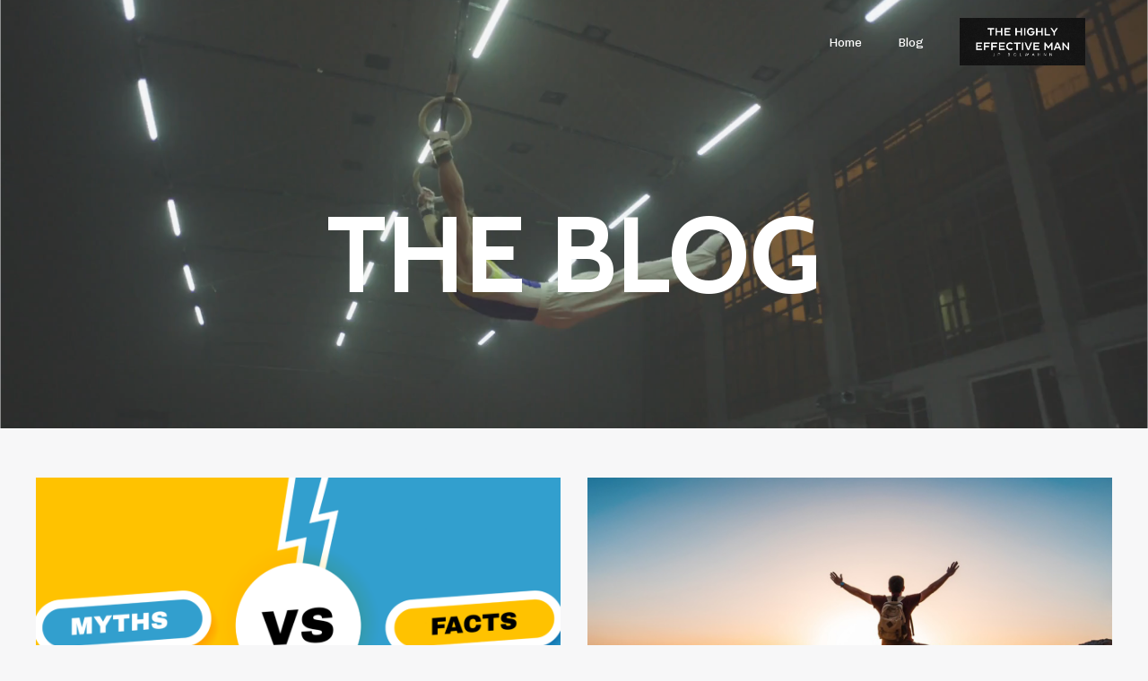

--- FILE ---
content_type: text/html; charset=utf-8
request_url: https://www.higherlevelcoaching.co/blog?tag=nutrition
body_size: 9637
content:
<!doctype html>
<html lang="en">
  <head>
    
              <meta name="csrf-param" content="authenticity_token">
              <meta name="csrf-token" content="0KMg25X5t8BBRScTUF/maksE7JnJO1M4ZqGl5YKIFby88PyVy5FdpsrbwcCF2gK7dC7BtKrx+czymLMDfgXaSg==">
            
    <title>
      
        The Highly Effective Man 
      
    </title>
    <meta charset="utf-8" />
    <meta http-equiv="x-ua-compatible" content="ie=edge, chrome=1">
    <meta name="viewport" content="width=device-width, initial-scale=1, shrink-to-fit=no">
    
      <meta name="description" content="The Highly Effective Man is fit, healthy, productive, and powerful.   This blog is your resource to unlocking the healthiest, most productive, and highly effective man within you.  " />
    
    <meta property="og:type" content="website">
<meta property="og:url" content="https://www.higherlevelcoaching.co/blog?tag=nutrition">
<meta name="twitter:card" content="summary_large_image">

<meta property="og:title" content="The Highly Effective Man ">
<meta name="twitter:title" content="The Highly Effective Man ">


<meta property="og:description" content="The Highly Effective Man is fit, healthy, productive, and powerful.   This blog is your resource to unlocking the healthiest, most productive, and highly effective man within you.  ">
<meta name="twitter:description" content="The Highly Effective Man is fit, healthy, productive, and powerful.   This blog is your resource to unlocking the healthiest, most productive, and highly effective man within you.  ">


<meta property="og:image" content="https://kajabi-storefronts-production.kajabi-cdn.com/kajabi-storefronts-production/sites/2147530060/images/0XwOGU9iRYuvsnYkJGkk_The_Highly_Effective_Man_Thumbnail.jpeg">
<meta name="twitter:image" content="https://kajabi-storefronts-production.kajabi-cdn.com/kajabi-storefronts-production/sites/2147530060/images/0XwOGU9iRYuvsnYkJGkk_The_Highly_Effective_Man_Thumbnail.jpeg">

    
      <link href="https://kajabi-storefronts-production.kajabi-cdn.com/kajabi-storefronts-production/sites/2147530060/images/CyzLZYPFSbq7Hnz35KOy_file.jpg?v=2" rel="shortcut icon" />
    
    <link rel="canonical" href="https://www.higherlevelcoaching.co/blog?tag=nutrition" />

    <!-- Google Fonts ====================================================== -->
    <link rel="preconnect" href="https://fonts.gstatic.com" crossorigin>
    <link rel="stylesheet" media="print" onload="this.onload=null;this.removeAttribute(&#39;media&#39;);" type="text/css" href="//fonts.googleapis.com/css?family=Chivo:400,700,400italic,700italic|Cabin:400,700,400italic,700italic&amp;display=swap" />

    <!-- Kajabi CSS ======================================================== -->
    <link rel="stylesheet" media="print" onload="this.onload=null;this.removeAttribute(&#39;media&#39;);" type="text/css" href="https://kajabi-app-assets.kajabi-cdn.com/assets/core-0d125629e028a5a14579c81397830a1acd5cf5a9f3ec2d0de19efb9b0795fb03.css" />

    

    <!-- Font Awesome Icons -->
    <link rel="stylesheet" media="print" onload="this.onload=null;this.removeAttribute(&#39;media&#39;);" type="text/css" crossorigin="anonymous" href="https://use.fontawesome.com/releases/v5.15.2/css/all.css" />

    <link rel="stylesheet" media="screen" href="https://kajabi-storefronts-production.kajabi-cdn.com/kajabi-storefronts-production/themes/2160393343/assets/styles.css?1741577366808991" />

    <!-- Customer CSS ====================================================== -->
    <!-- If you're using custom css that affects the first render of the page, replace async_style_link below with styesheet_tag -->
    <link rel="stylesheet" media="print" onload="this.onload=null;this.removeAttribute(&#39;media&#39;);" type="text/css" href="https://kajabi-storefronts-production.kajabi-cdn.com/kajabi-storefronts-production/themes/2160393343/assets/overrides.css?1741577366808991" />
    <style>
  /* Custom CSS Added Via Theme Settings */
  /* This creates bigger spacing between the main navigation menu items */

.header__content--desktop .link-list__link {
margin-left: 20px !important;
margin-right: 20px !important;
}


/* This underlines the main navigation menu items when hovering over them */

.header a.link-list__link:hover {
text-decoration: underline !important;
}


/* This modifies the form fields to have squared edges and only show the bottom border */

.form-control {
border-radius: 0px !important;
border-left-width: 0px !important;
border-top-width: 0px !important;
border-right-width: 0px !important;
background-color: #ffffff00 !important;
border-color: #ACACAC !important;
}


/* This removes the shadow from the form button */

.form-btn {
-webkit-box-shadow: 0 0px 0px rgb(0 0 0 / 10%) !important;
box-shadow: 0 0px 0px rgb(0 0 0 / 10%) !important;
}


/* This removes the rounded corners of the filter field as seen on the Announcements and Blog Search Pages  */

.filter__field {
border-radius: 0px !important;
}


/* This removes the shadow from buttons throughout the site */

.btn {
-webkit-box-shadow: 0 0px 0px rgb(0 0 0 / 10%) !important;
box-shadow: 0 0px 0px rgb(0 0 0 / 10%) !important;
}


/* This modifies the accordions to only show the bottom border */

.block-type--accordion .block {
border-top: 0px !important;
border-left: 0px !important;
border-right: 0px !important;
}


/* This adds more spacing between the login page title and login form fields */

h1.auth__title { 
margin-bottom: 40px; !important;
}


/* This reduces the h1 font size of the blog post title on the blog feed page on desktop  */

@media (min-width: 768px) {
h1.blog-post-body__title {
font-size: 58px !important;
}
}

/* This moves the podcast intro section up higher so that it is behind the transparent header. Delete this code if not using a transparent header for the website theme */

.podcast-intro { 
margin-top: -80px !important;
padding-top: 80px !important;
}


/* This moves the coaching product hero section up higher so that it is behind the transparent header. Delete this code if not using a transparent header for the website theme */

.coaching-programs__container { 
margin-top: -94px !important;
}

.coaching-programs__header  {
padding-top: 94px !important;
}


/* This removes the rounded corners on the error prompt */

.parsley-errors-list {
border-radius: 0px !important;
}


/* This removes the rounded corners on alert messages */

.alert {
border-radius: 0px !important;
}


/* This modifies the colors on the red alert message */

.alert--danger {
border-color: #7D251C !important;
color: #7D251C !important;
background-color: RGBA(125, 37, 28, 0.15) !important;
}


</style>

    <!-- Kajabi Editor Only CSS ============================================ -->
    

    <!-- Header hook ======================================================= -->
    <link rel="alternate" type="application/rss+xml" title="The Highly Effective Man " href="https://www.higherlevelcoaching.co/blog.rss" /><script type="text/javascript">
  var Kajabi = Kajabi || {};
</script>
<script type="text/javascript">
  Kajabi.currentSiteUser = {
    "id" : "-1",
    "type" : "Guest",
    "contactId" : "",
  };
</script>
<script type="text/javascript">
  Kajabi.theme = {
    activeThemeName: "Taylor",
    previewThemeId: null,
    editor: false
  };
</script>
<meta name="turbo-prefetch" content="false">
<style type="text/css">
  #editor-overlay {
    display: none;
    border-color: #2E91FC;
    position: absolute;
    background-color: rgba(46,145,252,0.05);
    border-style: dashed;
    border-width: 3px;
    border-radius: 3px;
    pointer-events: none;
    cursor: pointer;
    z-index: 10000000000;
  }
  .editor-overlay-button {
    color: white;
    background: #2E91FC;
    border-radius: 2px;
    font-size: 13px;
    margin-inline-start: -24px;
    margin-block-start: -12px;
    padding-block: 3px;
    padding-inline: 10px;
    text-transform:uppercase;
    font-weight:bold;
    letter-spacing:1.5px;

    left: 50%;
    top: 50%;
    position: absolute;
  }
</style>
<script src="https://kajabi-app-assets.kajabi-cdn.com/vite/assets/track_analytics-999259ad.js" crossorigin="anonymous" type="module"></script><link rel="modulepreload" href="https://kajabi-app-assets.kajabi-cdn.com/vite/assets/stimulus-576c66eb.js" as="script" crossorigin="anonymous">
<link rel="modulepreload" href="https://kajabi-app-assets.kajabi-cdn.com/vite/assets/track_product_analytics-9c66ca0a.js" as="script" crossorigin="anonymous">
<link rel="modulepreload" href="https://kajabi-app-assets.kajabi-cdn.com/vite/assets/stimulus-e54d982b.js" as="script" crossorigin="anonymous">
<link rel="modulepreload" href="https://kajabi-app-assets.kajabi-cdn.com/vite/assets/trackProductAnalytics-3d5f89d8.js" as="script" crossorigin="anonymous">      <script type="text/javascript">
        if (typeof (window.rudderanalytics) === "undefined") {
          !function(){"use strict";window.RudderSnippetVersion="3.0.3";var sdkBaseUrl="https://cdn.rudderlabs.com/v3"
          ;var sdkName="rsa.min.js";var asyncScript=true;window.rudderAnalyticsBuildType="legacy",window.rudderanalytics=[]
          ;var e=["setDefaultInstanceKey","load","ready","page","track","identify","alias","group","reset","setAnonymousId","startSession","endSession","consent"]
          ;for(var n=0;n<e.length;n++){var t=e[n];window.rudderanalytics[t]=function(e){return function(){
          window.rudderanalytics.push([e].concat(Array.prototype.slice.call(arguments)))}}(t)}try{
          new Function('return import("")'),window.rudderAnalyticsBuildType="modern"}catch(a){}
          if(window.rudderAnalyticsMount=function(){
          "undefined"==typeof globalThis&&(Object.defineProperty(Object.prototype,"__globalThis_magic__",{get:function get(){
          return this},configurable:true}),__globalThis_magic__.globalThis=__globalThis_magic__,
          delete Object.prototype.__globalThis_magic__);var e=document.createElement("script")
          ;e.src="".concat(sdkBaseUrl,"/").concat(window.rudderAnalyticsBuildType,"/").concat(sdkName),e.async=asyncScript,
          document.head?document.head.appendChild(e):document.body.appendChild(e)
          },"undefined"==typeof Promise||"undefined"==typeof globalThis){var d=document.createElement("script")
          ;d.src="https://polyfill-fastly.io/v3/polyfill.min.js?version=3.111.0&features=Symbol%2CPromise&callback=rudderAnalyticsMount",
          d.async=asyncScript,document.head?document.head.appendChild(d):document.body.appendChild(d)}else{
          window.rudderAnalyticsMount()}window.rudderanalytics.load("2apYBMHHHWpiGqicceKmzPebApa","https://kajabiaarnyhwq.dataplane.rudderstack.com",{})}();
        }
      </script>
      <script type="text/javascript">
        if (typeof (window.rudderanalytics) !== "undefined") {
          rudderanalytics.page({"account_id":"2147523563","site_id":"2147530060"});
        }
      </script>
      <script type="text/javascript">
        if (typeof (window.rudderanalytics) !== "undefined") {
          (function () {
            function AnalyticsClickHandler (event) {
              const targetEl = event.target.closest('a') || event.target.closest('button');
              if (targetEl) {
                rudderanalytics.track('Site Link Clicked', Object.assign(
                  {"account_id":"2147523563","site_id":"2147530060"},
                  {
                    link_text: targetEl.textContent.trim(),
                    link_href: targetEl.href,
                    tag_name: targetEl.tagName,
                  }
                ));
              }
            };
            document.addEventListener('click', AnalyticsClickHandler);
          })();
        }
      </script>
<script>
!function(f,b,e,v,n,t,s){if(f.fbq)return;n=f.fbq=function(){n.callMethod?
n.callMethod.apply(n,arguments):n.queue.push(arguments)};if(!f._fbq)f._fbq=n;
n.push=n;n.loaded=!0;n.version='2.0';n.agent='plkajabi';n.queue=[];t=b.createElement(e);t.async=!0;
t.src=v;s=b.getElementsByTagName(e)[0];s.parentNode.insertBefore(t,s)}(window,
                                                                      document,'script','https://connect.facebook.net/en_US/fbevents.js');


fbq('init', '9621919331268255');
fbq('track', "PageView");</script>
<noscript><img height="1" width="1" style="display:none"
src="https://www.facebook.com/tr?id=9621919331268255&ev=PageView&noscript=1"
/></noscript>
<meta name='site_locale' content='en'><style type="text/css">
  /* Font Awesome 4 */
  .fa.fa-twitter{
    font-family:sans-serif;
  }
  .fa.fa-twitter::before{
    content:"𝕏";
    font-size:1.2em;
  }

  /* Font Awesome 5 */
  .fab.fa-twitter{
    font-family:sans-serif;
  }
  .fab.fa-twitter::before{
    content:"𝕏";
    font-size:1.2em;
  }
</style>
<link rel="stylesheet" href="https://cdn.jsdelivr.net/npm/@kajabi-ui/styles@1.0.4/dist/kajabi_products/kajabi_products.css" />
<script type="module" src="https://cdn.jsdelivr.net/npm/@pine-ds/core@3.14.0/dist/pine-core/pine-core.esm.js"></script>
<script nomodule src="https://cdn.jsdelivr.net/npm/@pine-ds/core@3.14.0/dist/pine-core/index.esm.js"></script>


  </head>
  <style>
  

  
    
      body {
        background-color: #f7f7f8;
      }
    
  
</style>
  <body id="encore-theme" class="background-light">
    

    <div id="section-header" data-section-id="header">

<style>
  /* Default Header Styles */
  .header {
    
      background-color: transparent;
    
    font-size: 14px;
  }
  .header a,
  .header a.link-list__link,
  .header a.link-list__link:hover,
  .header a.social-icons__icon,
  .header .user__login a,
  .header .dropdown__item a,
  .header .dropdown__trigger:hover {
    color: #ffffff;
  }
  .header .dropdown__trigger {
    color: #ffffff !important;
  }
  /* Mobile Header Styles */
  @media (max-width: 767px) {
    .header {
      
      font-size: 16px;
    }
    
    .header .hamburger__slices .hamburger__slice {
      
        background-color: #ffffff;
      
    }
    
      .header a.link-list__link, .dropdown__item a, .header__content--mobile {
        text-align: left;
      }
    
    .header--overlay .header__content--mobile  {
      padding-bottom: 20px;
    }
  }
  /* Sticky Styles */
  
</style>

<div class="hidden">
  
    
  
    
  
    
  
  
  
  
</div>

<header class="header header--overlay    header--close-on-scroll" kjb-settings-id="sections_header_settings_background_color">
  <div class="hello-bars">
    
      
    
      
    
      
    
  </div>
  
    <div class="header__wrap">
      <div class="header__content header__content--desktop background-unrecognized">
        <div class="container header__container media justify-content-left">
          
            
                <style>
@media (min-width: 768px) {
  #block-1607554198094 {
    text-align: right;
  }
} 
</style>

<div 
  id="block-1607554198094" 
  class="header__block header__switch-content header__block--menu stretch" 
  kjb-settings-id="sections_header_blocks_1607554198094_settings_stretch"
  
>
  <div class="link-list justify-content-right" kjb-settings-id="sections_header_blocks_1607554198094_settings_menu">
  
    <a class="link-list__link" href="https://www.higherlevelcoaching.co/" >Home</a>
  
    <a class="link-list__link" href="https://www.higherlevelcoaching.co/blog" >Blog</a>
  
</div>
</div>
              
          
            
                <style>
@media (min-width: 768px) {
  #block-1555988494486 {
    text-align: left;
  }
} 
</style>

<div 
  id="block-1555988494486" 
  class="header__block header__block--logo header__block--show header__switch-content " 
  kjb-settings-id="sections_header_blocks_1555988494486_settings_stretch"
  
>
  

<style>
  #block-1555988494486 {
    line-height: 1;
  }
  #block-1555988494486 .logo__image {
    display: block;
    width: 140px;
  }
  #block-1555988494486 .logo__text {
    color: #000000;
  }
</style>

<a class="logo" href="/">
  
    
      <img loading="auto" class="logo__image" alt="Header Logo" kjb-settings-id="sections_header_blocks_1555988494486_settings_logo" src="https://kajabi-storefronts-production.kajabi-cdn.com/kajabi-storefronts-production/file-uploads/themes/2160393343/settings_images/63dec-42d5-b2b2-3ece-d8f6b00cab7_Screenshot_2025-02-23_at_5.05.06_PM.png" />
    
  
</a>
</div>
              
          
            
                <style>
@media (min-width: 768px) {
  #block-1607554222849 {
    text-align: left;
  }
} 
</style>

<div 
  id="block-1607554222849" 
  class="header__block header__switch-content header__block--menu " 
  kjb-settings-id="sections_header_blocks_1607554222849_settings_stretch"
  
>
  <div class="link-list justify-content-left" kjb-settings-id="sections_header_blocks_1607554222849_settings_menu">
  
</div>
</div>
              
          
          
            <div class="hamburger hidden--desktop" kjb-settings-id="sections_header_settings_hamburger_color">
              <div class="hamburger__slices">
                <div class="hamburger__slice hamburger--slice-1"></div>
                <div class="hamburger__slice hamburger--slice-2"></div>
                <div class="hamburger__slice hamburger--slice-3"></div>
                <div class="hamburger__slice hamburger--slice-4"></div>
              </div>
            </div>
          
          
        </div>
      </div>
      <div class="header__content header__content--mobile">
        <div class="header__switch-content header__spacer"></div>
      </div>
    </div>
  
</header>

</div>
    <main>
      <div data-dynamic-sections=blog><div id="section-1607887261302" data-section-id="1607887261302"><style>
  
  #section-1607887261302 .section__overlay {
    position: absolute;
    width: 100%;
    height: 100%;
    left: 0;
    top: 0;
    background-color: rgba(186, 187, 191, 0.15);
  }
  #section-1607887261302 .sizer {
    padding-top: 40px;
    padding-bottom: 40px;
  }
  #section-1607887261302 .container {
    max-width: calc(1260px + 10px + 10px);
    padding-right: 10px;
    padding-left: 10px;
    
  }
  #section-1607887261302 .row {
    
  }
  #section-1607887261302 .container--full {
    width: 100%;
    max-width: calc(100% + 10px + 10px);
  }
  @media (min-width: 768px) {
    
    #section-1607887261302 .sizer {
      padding-top: 100px;
      padding-bottom: 100px;
    }
    #section-1607887261302 .container {
      max-width: calc(1260px + 40px + 40px);
      padding-right: 40px;
      padding-left: 40px;
    }
    #section-1607887261302 .container--full {
      max-width: calc(100% + 40px + 40px);
    }
  }
  
  
</style>

<section kjb-settings-id="sections_1607887261302_settings_background_color"
  class="section
  
  
   background-light "
  data-reveal-event=""
  data-reveal-offset=""
  data-reveal-units="seconds">
  <div class="sizer ">
    
      


<div id="wistia_1607887261302_yn6ipsbefr" class="backgroundVideo" data-src="yn6ipsbefr" data-img="https://kajabi-storefronts-production.kajabi-cdn.com/kajabi-storefronts-production/themes/2149686872/settings_images/RfsYXKeNR8ueSaM5KQsi_bf03e7fe-2780-4a09-b261-d2d8190f4e68.png"></div>
    
    <div class="section__overlay"></div>
    <div class="container ">
      <div class="row align-items-center justify-content-center">
        
          




<style>
  /* flush setting */
  
  
  /* margin settings */
  #block-1607887261302_0, [data-slick-id="1607887261302_0"] {
    margin-top: 0px;
    margin-right: 0px;
    margin-bottom: 0px;
    margin-left: 0px;
  }
  #block-1607887261302_0 .block, [data-slick-id="1607887261302_0"] .block {
    /* border settings */
    border: 0px none black;
    border-radius: 0px;
    

    /* background color */
    
    /* default padding for mobile */
    
    
    
    /* mobile padding overrides */
    
    
    
    
    
  }

  @media (min-width: 768px) {
    /* desktop margin settings */
    #block-1607887261302_0, [data-slick-id="1607887261302_0"] {
      margin-top: 0px;
      margin-right: 0px;
      margin-bottom: 0px;
      margin-left: 0px;
    }
    #block-1607887261302_0 .block, [data-slick-id="1607887261302_0"] .block {
      /* default padding for desktop  */
      
      
      /* desktop padding overrides */
      
      
      
      
      
    }
  }
  /* mobile text align */
  @media (max-width: 767px) {
    #block-1607887261302_0, [data-slick-id="1607887261302_0"] {
      text-align: center;
    }
  }
</style>


<div
  id="block-1607887261302_0"
  class="
  block-type--text
  text-center
  col-8
  
  
  
    
  
  
  "
  
  data-reveal-event=""
  data-reveal-offset=""
  data-reveal-units="seconds"
  
    kjb-settings-id="sections_1607887261302_blocks_1607887261302_0_settings_width"
  
  
>
  <div class="block
    box-shadow-none
    "
    
      data-aos="none"
      data-aos-delay="0"
      data-aos-duration="0"
    
    
  >
    
    <style>
  
  #block-1577982541036_0 .btn {
    margin-top: 1rem;
  }
</style>


  <h1><span style="color: #ffffff;">THE BLOG</span></h1>



  </div>
</div>

        
      </div>
    </div>
  </div>
</section>
</div><div id="section-1599589855686" data-section-id="1599589855686"><style>
  
  .blog-listings {
    background-color: #f7f7f8;
  }
  .blog-listings .sizer {
    padding-top: 40px;
    padding-bottom: 40px;
  }
  .blog-listings .container {
    max-width: calc(1260px + 10px + 10px);
    padding-right: 10px;
    padding-left: 10px;
  }
  .blog-listing__panel {
    background-color: #ffffff;
    border-color: ;
    border-radius: 0px;
    border-style: none;
    border-width: 0px ;
  }
  .blog-listing__title {
    color:  !important;
  }
  .blog-listing__title:hover {
    color:  !important;
  }
  .blog-listing__date {
    color: ;
  }
  .tag {
    color: ;
    background-color: ;
  }
  .tag:hover {
    color: ;
    background-color: ;
  }
  .blog-listing__content {
    color: ;
  }
  .blog-listing__more {
    color: ;
  }
  @media (min-width: 768px) {
    
    .blog-listings .sizer {
      padding-top: 40px;
      padding-bottom: 40px;
    }
    .blog-listings .container {
      max-width: calc(1260px + 40px + 40px);
      padding-right: 40px;
      padding-left: 40px;
    }
  }
  .pag__link {
    color: ;
  }
  .pag__link--current {
    color: ;
  }
  .pag__link--disabled {
    color: ;
  }
</style>

<section class="blog-listings background-light" kjb-settings-id="sections_1599589855686_settings_background_color">
  <div class="sizer">
    
    <div class="container">
      <div class="row">
        
          <div class="col-lg-12">
        
          <div class="blog-listings__content blog-listings__content--grid-2">
            
              
                





<div class="blog-listing blog-listing--grid-2 blog-listing--has-media">
  
    <div class="blog-listing__media">
      
        
  
    
      <a href="/blog/the-top-3-most-common-weight-loss-myths-that-i-hear">
        <img loading="auto" alt="JP Bolwahnn coaching" src="https://kajabi-storefronts-production.kajabi-cdn.com/kajabi-storefronts-production/file-uploads/blogs/2147494717/images/83b508-b1c-de3-fb7-5c11b72f5e3_myths_vs_facts.png" />
      </a>
    
  

      
    </div>
    <div class="blog-listing__data">
      <a class="h3 blog-listing__title" href="/blog/the-top-3-most-common-weight-loss-myths-that-i-hear">The Top 3 Most Common Weight Loss Myths That I Hear</a>
      
        <span class="blog-listing__tags" kjb-settings-id="sections_1599589855686_settings_show_tags">
          
            
              <a class="tag" href="https://www.higherlevelcoaching.co/blog?tag=%23overcomingtheodds">#overcomingtheodds</a>
            
              <a class="tag" href="https://www.higherlevelcoaching.co/blog?tag=fitness">fitness</a>
            
              <a class="tag" href="https://www.higherlevelcoaching.co/blog?tag=life+coaching">life coaching</a>
            
              <a class="tag" href="https://www.higherlevelcoaching.co/blog?tag=nutrition">nutrition</a>
            
              <a class="tag" href="https://www.higherlevelcoaching.co/blog?tag=weight+loss">weight loss</a>
            
          
        </span>
      
      
        <span class="blog-listing__date" kjb-settings-id="sections_1599589855686_settings_show_date">Jan 16, 2023</span>
      
      
      
        
          <div class="blog-listing__content"><div id='buzzsprout-player-11370262'> </div>
<div>
<p>With my next Men&apos;s Group starting next week and a big part of it is about nutrition, I wanted to share the most common weight loss myths I hear with you guys.  </p>
<ol>
<li>Carbs make you fat</li>
<li>I have to d</li>...</ol></div></div>
        
        <a class="blog-listing__more" href="/blog/the-top-3-most-common-weight-loss-myths-that-i-hear" kjb-settings-id="sections_1599589855686_settings_read_more">Continue Reading...</a>
      
    </div>
  
</div>
              
                





<div class="blog-listing blog-listing--grid-2 blog-listing--has-media">
  
    <div class="blog-listing__media">
      
        
  
    
      <a href="/blog/3-steps-you-can-take-today-to-look-better-feel-better-live-better-in-21-days-or-less">
        <img loading="auto" alt="" src="https://kajabi-storefronts-production.kajabi-cdn.com/kajabi-storefronts-production/blogs/2147494717/images/qQK5CHYSNufmRoyJiuuG_Man_Arms_Up_Sunset.jpg" />
      </a>
    
  

      
    </div>
    <div class="blog-listing__data">
      <a class="h3 blog-listing__title" href="/blog/3-steps-you-can-take-today-to-look-better-feel-better-live-better-in-21-days-or-less">3 Steps You Can Take Today To Look Better, Feel Better, Live Better In 21 Days Or Less.</a>
      
        <span class="blog-listing__tags" kjb-settings-id="sections_1599589855686_settings_show_tags">
          
            
              <a class="tag" href="https://www.higherlevelcoaching.co/blog?tag=%23podcast">#podcast</a>
            
              <a class="tag" href="https://www.higherlevelcoaching.co/blog?tag=%23thehighlyeffectiveman">#thehighlyeffectiveman</a>
            
              <a class="tag" href="https://www.higherlevelcoaching.co/blog?tag=fast">fast</a>
            
              <a class="tag" href="https://www.higherlevelcoaching.co/blog?tag=fat+loss">fat loss</a>
            
              <a class="tag" href="https://www.higherlevelcoaching.co/blog?tag=fitness">fitness</a>
            
              <a class="tag" href="https://www.higherlevelcoaching.co/blog?tag=healthy">healthy</a>
            
              <a class="tag" href="https://www.higherlevelcoaching.co/blog?tag=hormone+reset">hormone reset</a>
            
              <a class="tag" href="https://www.higherlevelcoaching.co/blog?tag=nutrition">nutrition</a>
            
              <a class="tag" href="https://www.higherlevelcoaching.co/blog?tag=sleep">sleep</a>
            
              <a class="tag" href="https://www.higherlevelcoaching.co/blog?tag=the+warrior+body">the warrior body</a>
            
          
        </span>
      
      
        <span class="blog-listing__date" kjb-settings-id="sections_1599589855686_settings_show_date">May 16, 2022</span>
      
      
      
        
          <div class="blog-listing__content"><div id='buzzsprout-player-10623677'>
<p>In this episode, I share with you<span> </span><b><em>&quot;THE WARRIOR BODY RESET&quot;!</em></b><em><br/><br/></em>The<span> </span><b>Warrior Body Reset<span> </span></b>is 3 Easy Steps that you can start implementing today so that you can see results in less than 21 days.  </p>
<ul>
<li><b>Step 1:</b>...</li></ul></div></div>
        
        <a class="blog-listing__more" href="/blog/3-steps-you-can-take-today-to-look-better-feel-better-live-better-in-21-days-or-less" kjb-settings-id="sections_1599589855686_settings_read_more">Continue Reading...</a>
      
    </div>
  
</div>
              
              
            
          </div>
        </div>
        <style>
   .sidebar__panel {
     background-color: #ffffff;
     border-color: ;
     border-radius: 0px;
     border-style: none;
     border-width: 0px ;
   }
</style>

<div class="col-lg-3   sidebar__container--hidden-desktop ">
  <div class="sidebar" kjb-settings-id="sections_1599589855686_settings_show_sidebar">
    
      
        <div class="sidebar__block">
          
              <style>
  .sidebar-search__icon i {
    color: ;
  }
  .sidebar-search--1600115507943 ::-webkit-input-placeholder {
    color: ;
  }
  .sidebar-search--1600115507943 ::-moz-placeholder {
    color: ;
  }
  .sidebar-search--1600115507943 :-ms-input-placeholder {
    color: ;
  }
  .sidebar-search--1600115507943 :-moz-placeholder {
    color: ;
  }
  .sidebar-search--1600115507943 .sidebar-search__input {
    color: ;
  }
</style>

<div class="sidebar-search sidebar-search--1600115507943" kjb-settings-id="sections_1599589855686_blocks_1600115507943_settings_search_text">
  <form class="sidebar-search__form" action="/blog/search" method="get" role="search">
    <span class="sidebar-search__icon"><i class="fa fa-search"></i></span>
    <input class="form-control sidebar-search__input" type="search" name="q" placeholder="Search...">
  </form>
</div>
            
        </div>
      
        <div class="sidebar__block">
          
              <style>
  .sidebar-categories--1600115512118 {
    text-align: left;
  }
  .sidebar-categories--1600115512118 .sidebar-categories__title {
    color: ;
  }
  .sidebar-categories--1600115512118 .sidebar-categories__select {
    color:  !important;
  }
  .sidebar-categories--1600115512118 .sidebar-categories__link {
    color: ;
  }
  .sidebar-categories--1600115512118 .sidebar-categories__tag {
    color: ;
  }
</style>

<div class="sidebar-categories sidebar-categories--1600115512118">
  <p
    class="h5 sidebar-categories__title"
    kjb-settings-id="sections_1599589855686_blocks_1600115512118_settings_heading"
    
  >
    Categories
  </p>
  
    <a class="sidebar-categories__link" href="/blog" kjb-settings-id="sections_1599589855686_blocks_1600115512118_settings_all_tags">All Categories</a>
    
      
        <a class="sidebar-categories__tag" href="https://www.higherlevelcoaching.co/blog?tag=%23discipline">#discipline</a>
      
    
      
        <a class="sidebar-categories__tag" href="https://www.higherlevelcoaching.co/blog?tag=%23eliteperformance">#eliteperformance</a>
      
    
      
        <a class="sidebar-categories__tag" href="https://www.higherlevelcoaching.co/blog?tag=%23grit">#grit</a>
      
    
      
        <a class="sidebar-categories__tag" href="https://www.higherlevelcoaching.co/blog?tag=%23highlyeffectiveman">#highlyeffectiveman</a>
      
    
      
        <a class="sidebar-categories__tag" href="https://www.higherlevelcoaching.co/blog?tag=%23highperformance">#highperformance</a>
      
    
      
        <a class="sidebar-categories__tag" href="https://www.higherlevelcoaching.co/blog?tag=%23livewithoutlimits">#livewithoutlimits</a>
      
    
      
        <a class="sidebar-categories__tag" href="https://www.higherlevelcoaching.co/blog?tag=%23mentaltoughness">#mentaltoughness</a>
      
    
      
        <a class="sidebar-categories__tag" href="https://www.higherlevelcoaching.co/blog?tag=%23mindsetmastery">#mindsetmastery</a>
      
    
      
        <a class="sidebar-categories__tag" href="https://www.higherlevelcoaching.co/blog?tag=%23overcomingtheodds">#overcomingtheodds</a>
      
    
      
        <a class="sidebar-categories__tag" href="https://www.higherlevelcoaching.co/blog?tag=%23podcast">#podcast</a>
      
    
      
        <a class="sidebar-categories__tag" href="https://www.higherlevelcoaching.co/blog?tag=%23resilience">#resilience</a>
      
    
      
        <a class="sidebar-categories__tag" href="https://www.higherlevelcoaching.co/blog?tag=%23storywork">#storywork</a>
      
    
      
        <a class="sidebar-categories__tag" href="https://www.higherlevelcoaching.co/blog?tag=%23thehighlyeffectiveman">#thehighlyeffectiveman</a>
      
    
      
        <a class="sidebar-categories__tag" href="https://www.higherlevelcoaching.co/blog?tag=consistency">consistency</a>
      
    
      
        <a class="sidebar-categories__tag" href="https://www.higherlevelcoaching.co/blog?tag=death">death</a>
      
    
      
        <a class="sidebar-categories__tag" href="https://www.higherlevelcoaching.co/blog?tag=diliberate+practice">diliberate practice</a>
      
    
      
        <a class="sidebar-categories__tag" href="https://www.higherlevelcoaching.co/blog?tag=fast">fast</a>
      
    
      
        <a class="sidebar-categories__tag" href="https://www.higherlevelcoaching.co/blog?tag=fat+loss">fat loss</a>
      
    
      
        <a class="sidebar-categories__tag" href="https://www.higherlevelcoaching.co/blog?tag=fitness">fitness</a>
      
    
      
        <a class="sidebar-categories__tag" href="https://www.higherlevelcoaching.co/blog?tag=fitness+for+busy+men+over+35">fitness for busy men over 35</a>
      
    
      
        <a class="sidebar-categories__tag" href="https://www.higherlevelcoaching.co/blog?tag=fitness+program+for+men+over+35">fitness program for men over 35</a>
      
    
      
        <a class="sidebar-categories__tag" href="https://www.higherlevelcoaching.co/blog?tag=gratitude">gratitude</a>
      
    
      
        <a class="sidebar-categories__tag" href="https://www.higherlevelcoaching.co/blog?tag=habits">habits</a>
      
    
      
        <a class="sidebar-categories__tag" href="https://www.higherlevelcoaching.co/blog?tag=happiness">happiness</a>
      
    
      
        <a class="sidebar-categories__tag" href="https://www.higherlevelcoaching.co/blog?tag=health">health</a>
      
    
      
        <a class="sidebar-categories__tag" href="https://www.higherlevelcoaching.co/blog?tag=health+and+fitness+for+men">health and fitness for men</a>
      
    
      
        <a class="sidebar-categories__tag" href="https://www.higherlevelcoaching.co/blog?tag=healthy">healthy</a>
      
    
      
        <a class="sidebar-categories__tag" href="https://www.higherlevelcoaching.co/blog?tag=high+performance+coaching+for+men">high performance coaching for men</a>
      
    
      
        <a class="sidebar-categories__tag" href="https://www.higherlevelcoaching.co/blog?tag=high-performance+coaching+for+busy+men">high-performance coaching for busy men</a>
      
    
      
        <a class="sidebar-categories__tag" href="https://www.higherlevelcoaching.co/blog?tag=hormone+reset">hormone reset</a>
      
    
      
        <a class="sidebar-categories__tag" href="https://www.higherlevelcoaching.co/blog?tag=how+to+build+discipline">how to build discipline</a>
      
    
      
        <a class="sidebar-categories__tag" href="https://www.higherlevelcoaching.co/blog?tag=inspiration">inspiration</a>
      
    
      
        <a class="sidebar-categories__tag" href="https://www.higherlevelcoaching.co/blog?tag=intentional">intentional</a>
      
    
      
        <a class="sidebar-categories__tag" href="https://www.higherlevelcoaching.co/blog?tag=journaling">journaling</a>
      
    
      
        <a class="sidebar-categories__tag" href="https://www.higherlevelcoaching.co/blog?tag=life+coaching">life coaching</a>
      
    
      
        <a class="sidebar-categories__tag" href="https://www.higherlevelcoaching.co/blog?tag=list">list</a>
      
    
      
        <a class="sidebar-categories__tag" href="https://www.higherlevelcoaching.co/blog?tag=love">love</a>
      
    
      
        <a class="sidebar-categories__tag" href="https://www.higherlevelcoaching.co/blog?tag=mens+fitness+coaching+online">mens fitness coaching online</a>
      
    
      
        <a class="sidebar-categories__tag" href="https://www.higherlevelcoaching.co/blog?tag=mindset">mindset</a>
      
    
      
        <a class="sidebar-categories__tag" href="https://www.higherlevelcoaching.co/blog?tag=mindset+for+men+40%2B">mindset for men 40+</a>
      
    
      
        <a class="sidebar-categories__tag" href="https://www.higherlevelcoaching.co/blog?tag=motivation">motivation</a>
      
    
      
        <a class="sidebar-categories__tag" href="https://www.higherlevelcoaching.co/blog?tag=navy+seal+fitness+mindset">navy seal fitness mindset</a>
      
    
      
        <a class="sidebar-categories__tag" href="https://www.higherlevelcoaching.co/blog?tag=number1">number1</a>
      
    
      
        <a class="sidebar-categories__tag sidebar-categories__tag--active" href="https://www.higherlevelcoaching.co/blog?tag=nutrition">nutrition</a>
      
    
      
        <a class="sidebar-categories__tag" href="https://www.higherlevelcoaching.co/blog?tag=oto">oto</a>
      
    
      
        <a class="sidebar-categories__tag" href="https://www.higherlevelcoaching.co/blog?tag=overcoming+the+odds">overcoming the odds</a>
      
    
      
        <a class="sidebar-categories__tag" href="https://www.higherlevelcoaching.co/blog?tag=rebuild+discipline+and+structure">rebuild discipline and structure</a>
      
    
      
        <a class="sidebar-categories__tag" href="https://www.higherlevelcoaching.co/blog?tag=resentment">resentment</a>
      
    
      
        <a class="sidebar-categories__tag" href="https://www.higherlevelcoaching.co/blog?tag=sleep">sleep</a>
      
    
      
        <a class="sidebar-categories__tag" href="https://www.higherlevelcoaching.co/blog?tag=the+highly+effective+man">the highly effective man</a>
      
    
      
        <a class="sidebar-categories__tag" href="https://www.higherlevelcoaching.co/blog?tag=the+warrior+body">the warrior body</a>
      
    
      
        <a class="sidebar-categories__tag" href="https://www.higherlevelcoaching.co/blog?tag=tips">tips</a>
      
    
      
        <a class="sidebar-categories__tag" href="https://www.higherlevelcoaching.co/blog?tag=weight+loss">weight loss</a>
      
    
  
</div>
            
        </div>
      
    
  </div>
</div>
      </div>
    </div>
  </div>
</section>

</div></div>
    </main>
    <div id="section-footer" data-section-id="footer">
<style>
  .footer {
    background-color: #f6f6f6;
  }
  .footer, .footer__block {
    font-size: 14px;
    color: ;
  }
  .footer .logo__text {
    color: ;
  }
  .footer .link-list__links {
    width: 100%;
  }
  .footer a.link-list__link {
    color: ;
  }
  .footer .link-list__link:hover {
    color: ;
  }
  .copyright {
    color: ;
  }
  @media (min-width: 768px) {
    .footer, .footer__block {
      font-size: 14px;
    }
  }
  .powered-by a {
    color: #898989 !important;
  }
  
    .powered-by {
      text-align: center;
      padding-top: 0;
    }
  
</style>

<footer class="footer footer--stacked  background-light  " kjb-settings-id="sections_footer_settings_background_color">
  <div class="footer__content">
    <div class="container footer__container media">
      
        
            <div 
  id="block-1607561009889" 
  class="footer__block "
  
>
  <style>
  .social-icons--1607561009889 .social-icons__icons {
    justify-content: 
  }
  .social-icons--1607561009889 .social-icons__icon {
    color:  !important;
  }
  .social-icons--1607561009889.social-icons--round .social-icons__icon {
    background-color: #474747;
  }
  .social-icons--1607561009889.social-icons--square .social-icons__icon {
    background-color: #474747;
  }
  
    
  
  @media (min-width: 768px) {
    .social-icons--1607561009889 .social-icons__icons {
      justify-content: 
    }
  }
</style>
<div class="social-icons social-icons-- social-icons--1607561009889" kjb-settings-id="sections_footer_blocks_1607561009889_settings_social_icons_text_color">
  <div class="social-icons__icons">
    
  <a class="social-icons__icon social-icons__icon--" href="https://www.facebook.com/higherlevelcoachingJP"  kjb-settings-id="sections_footer_blocks_1607561009889_settings_social_icon_link_facebook">
    <i class="fab fa-facebook-f"></i>
  </a>


  <a class="social-icons__icon social-icons__icon--" href="https://x.com/jpbolwahnn"  kjb-settings-id="sections_footer_blocks_1607561009889_settings_social_icon_link_twitter">
    <i class="fab fa-twitter"></i>
  </a>


  <a class="social-icons__icon social-icons__icon--" href="https://www.instagram.com/thehighlyeffectiveman/"  kjb-settings-id="sections_footer_blocks_1607561009889_settings_social_icon_link_instagram">
    <i class="fab fa-instagram"></i>
  </a>


  <a class="social-icons__icon social-icons__icon--" href="https://www.youtube.com/channel/UCLTkTYQX99Aq8yAtIsrRoxw"  kjb-settings-id="sections_footer_blocks_1607561009889_settings_social_icon_link_youtube">
    <i class="fab fa-youtube"></i>
  </a>
















  </div>
</div>
</div>
        
      
        
            




<style>
  /* flush setting */
  
  
  /* margin settings */
  #block-1602193175296, [data-slick-id="1602193175296"] {
    margin-top: 0px;
    margin-right: 0px;
    margin-bottom: 0px;
    margin-left: 0px;
  }
  #block-1602193175296 .block, [data-slick-id="1602193175296"] .block {
    /* border settings */
    border: 4px  black;
    border-radius: 4px;
    

    /* background color */
    
      background-color: ;
    
    /* default padding for mobile */
    
      padding: 20px;
    
    
      padding: 20px;
    
    
      
        padding: 20px;
      
    
    /* mobile padding overrides */
    
    
      padding-top: 0px;
    
    
      padding-right: 0px;
    
    
      padding-bottom: 0px;
    
    
      padding-left: 0px;
    
  }

  @media (min-width: 768px) {
    /* desktop margin settings */
    #block-1602193175296, [data-slick-id="1602193175296"] {
      margin-top: 0px;
      margin-right: 0px;
      margin-bottom: 0px;
      margin-left: 0px;
    }
    #block-1602193175296 .block, [data-slick-id="1602193175296"] .block {
      /* default padding for desktop  */
      
        padding: 30px;
      
      
        
          padding: 30px;
        
      
      /* desktop padding overrides */
      
      
        padding-top: 0px;
      
      
        padding-right: 0px;
      
      
        padding-bottom: 0px;
      
      
        padding-left: 0px;
      
    }
  }
  /* mobile text align */
  @media (max-width: 767px) {
    #block-1602193175296, [data-slick-id="1602193175296"] {
      text-align: center;
    }
  }
</style>


<div
  id="block-1602193175296"
  class="
  block-type--link_list
  text-center
  col-
  
  
  
  
  "
  
  data-reveal-event=""
  data-reveal-offset=""
  data-reveal-units=""
  
    kjb-settings-id="sections_footer_blocks_1602193175296_settings_width"
  
  
>
  <div class="block
    box-shadow-
    "
    
      data-aos="-"
      data-aos-delay=""
      data-aos-duration=""
    
    
  >
    
    <style>
  #block-1602193175296 .link-list__title {
    color: ;
  }
  #block-1602193175296 .link-list__link {
    color: ;
  }
</style>



<div class="link-list link-list--row link-list--desktop-center link-list--mobile-center">
  
  <div class="link-list__links" kjb-settings-id="sections_footer_blocks_1602193175296_settings_menu">
    
  </div>
</div>
  </div>
</div>

          
      
        
            <div 
  id="block-1555988525205" 
  class="footer__block "
  
>
  <span class="copyright" kjb-settings-id="sections_footer_blocks_1555988525205_settings_copyright" role="presentation">
  &copy; 2026 The Highly Effective Man. All Rights Reserved.
</span>
</div>
          
      
    </div>
    
  <aside class="powered-by background-light">
    <div class="container">
      <a target="_blank" rel="nofollow noopener" href="https://app.kajabi.com/r/g2L52RtV?powered_by=true">Powered by Kajabi</a>
    </div>
  </aside>

  </div>

</footer>

</div>
    <div id="section-exit_pop" data-section-id="exit_pop"><style>
  #exit-pop .modal__content {
    background: ;
  }
  
</style>






</div>
    <div id="section-two_step" data-section-id="two_step"><style>
  #two-step .modal__content {
    background: ;
  }
  
</style>

<div class="modal two-step" id="two-step" kjb-settings-id="sections_two_step_settings_two_step_edit">
  <div class="modal__content background-unrecognized">
    <div class="close-x">
      <div class="close-x__part"></div>
      <div class="close-x__part"></div>
    </div>
    <div class="modal__body row text- align-items-start justify-content-left">
      
         
              




<style>
  /* flush setting */
  
  
  /* margin settings */
  #block-1585757540189, [data-slick-id="1585757540189"] {
    margin-top: 0px;
    margin-right: 0px;
    margin-bottom: 0px;
    margin-left: 0px;
  }
  #block-1585757540189 .block, [data-slick-id="1585757540189"] .block {
    /* border settings */
    border: 4px none black;
    border-radius: 4px;
    

    /* background color */
    
    /* default padding for mobile */
    
    
    
    /* mobile padding overrides */
    
      padding: 0;
    
    
    
    
    
  }

  @media (min-width: 768px) {
    /* desktop margin settings */
    #block-1585757540189, [data-slick-id="1585757540189"] {
      margin-top: 0px;
      margin-right: 0px;
      margin-bottom: 0px;
      margin-left: 0px;
    }
    #block-1585757540189 .block, [data-slick-id="1585757540189"] .block {
      /* default padding for desktop  */
      
      
      /* desktop padding overrides */
      
        padding: 0;
      
      
      
      
      
    }
  }
  /* mobile text align */
  @media (max-width: 767px) {
    #block-1585757540189, [data-slick-id="1585757540189"] {
      text-align: ;
    }
  }
</style>


<div
  id="block-1585757540189"
  class="
  block-type--image
  text-
  col-12
  
  
  
  
  "
  
  data-reveal-event=""
  data-reveal-offset=""
  data-reveal-units=""
  
    kjb-settings-id="sections_two_step_blocks_1585757540189_settings_width"
  
  
>
  <div class="block
    box-shadow-none
    "
    
      data-aos="-"
      data-aos-delay=""
      data-aos-duration=""
    
    
  >
    
    

<style>
  #block-1585757540189 .block,
  [data-slick-id="1585757540189"] .block {
    display: flex;
    justify-content: flex-start;
  }
  #block-1585757540189 .image,
  [data-slick-id="1585757540189"] .image {
    width: 100%;
    overflow: hidden;
    
    border-radius: 4px;
    
  }
  #block-1585757540189 .image__image,
  [data-slick-id="1585757540189"] .image__image {
    width: 100%;
    
  }
  #block-1585757540189 .image__overlay,
  [data-slick-id="1585757540189"] .image__overlay {
    
      opacity: 0;
    
    background-color: #fff;
    border-radius: 4px;
    
  }
  
  #block-1585757540189 .image__overlay-text,
  [data-slick-id="1585757540189"] .image__overlay-text {
    color:  !important;
  }
  @media (min-width: 768px) {
    #block-1585757540189 .block,
    [data-slick-id="1585757540189"] .block {
        display: flex;
        justify-content: flex-start;
    }
    #block-1585757540189 .image__overlay,
    [data-slick-id="1585757540189"] .image__overlay {
      
        opacity: 0;
      
    }
    #block-1585757540189 .image__overlay:hover {
      opacity: 1;
    }
  }
  
</style>

<div class="image">
  
    
        <img loading="auto" class="image__image" alt="" kjb-settings-id="sections_two_step_blocks_1585757540189_settings_image" src="https://kajabi-storefronts-production.kajabi-cdn.com/kajabi-storefronts-production/themes/2160393343/assets/placeholder.png?1741577366808991" />
    
    
  
</div>

  </div>
</div>

            
      
         
              




<style>
  /* flush setting */
  
  
  /* margin settings */
  #block-1585757543890, [data-slick-id="1585757543890"] {
    margin-top: 0px;
    margin-right: 0px;
    margin-bottom: 0px;
    margin-left: 0px;
  }
  #block-1585757543890 .block, [data-slick-id="1585757543890"] .block {
    /* border settings */
    border: 4px none black;
    border-radius: 4px;
    

    /* background color */
    
    /* default padding for mobile */
    
    
    
    /* mobile padding overrides */
    
    
    
    
    
  }

  @media (min-width: 768px) {
    /* desktop margin settings */
    #block-1585757543890, [data-slick-id="1585757543890"] {
      margin-top: 0px;
      margin-right: 0px;
      margin-bottom: 0px;
      margin-left: 0px;
    }
    #block-1585757543890 .block, [data-slick-id="1585757543890"] .block {
      /* default padding for desktop  */
      
      
      /* desktop padding overrides */
      
      
      
      
      
    }
  }
  /* mobile text align */
  @media (max-width: 767px) {
    #block-1585757543890, [data-slick-id="1585757543890"] {
      text-align: center;
    }
  }
</style>


<div
  id="block-1585757543890"
  class="
  block-type--form
  text-center
  col-12
  
  
  
  
  "
  
  data-reveal-event=""
  data-reveal-offset=""
  data-reveal-units=""
  
    kjb-settings-id="sections_two_step_blocks_1585757543890_settings_width"
  
  
>
  <div class="block
    box-shadow-none
    "
    
      data-aos="-"
      data-aos-delay=""
      data-aos-duration=""
    
    
  >
    
    








<style>
  #block-1585757543890 .form-btn {
    border-color: #474747;
    border-radius: 0px;
    background: #474747;
    color: #ffffff;
  }
  #block-1585757543890 .btn--outline {
    color: #474747;
    background: transparent;
  }
  #block-1585757543890 .disclaimer-text {
    font-size: 16px;
    margin-top: 1.25rem;
    margin-bottom: 0;
    color: #888;
  }
</style>



<div class="form">
  <div
    kjb-settings-id="sections_two_step_blocks_1585757543890_settings_text"
    
  >
    <h4>Join Our Free Trial</h4>
<p>Get started today before this once in a lifetime opportunity expires.</p>
  </div>
  
    
  
</div>
  </div>
</div>

          
      
    </div>
  </div>
</div>



</div>
    <!-- Javascripts ======================================================= -->
<script src="https://kajabi-app-assets.kajabi-cdn.com/assets/encore_core-9ce78559ea26ee857d48a83ffa8868fa1d6e0743c6da46efe11250e7119cfb8d.js"></script>
<script src="https://kajabi-storefronts-production.kajabi-cdn.com/kajabi-storefronts-production/themes/2160393343/assets/scripts.js?1741577366808991"></script>



<!-- Customer JS ======================================================= -->
<script>
  /* Custom JS Added Via Theme Settings */
  /* Javascript code goes here */
</script>
  </body>
</html>